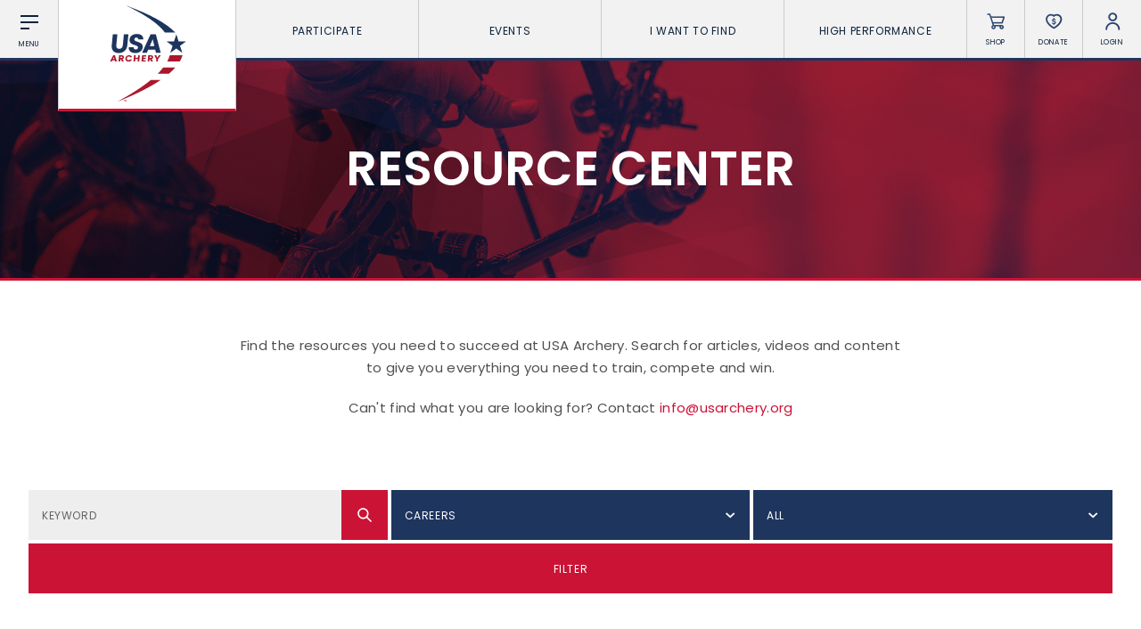

--- FILE ---
content_type: text/html; charset=UTF-8
request_url: https://www.usarchery.org/resource-center/careers/all
body_size: 8234
content:
	<!DOCTYPE html>
	<html class="resources  mac safari chrome resources- nav-active" lang="en">
		<head>
			<base href="https://www.usarchery.org/" />
			<title>Resource Center - USA Archery</title>

			<link rel="shortcut icon" href="/images/favicon.png" type="image/x-icon" />

			<meta http-equiv="content-type" content="text/html; charset=utf-8" />
			<meta name="description" content="Explore our Resource Center." />
			<meta name="robots" content="index, follow">
			<meta name="viewport" content="width=device-width, initial-scale=1, maximum-scale=1, user-scalable=0" />

						<script async src="https://www.googletagmanager.com/gtag/js?id=UA-134540261-1" type="cd44022e02aa1c4cce0336d5-text/javascript"></script>
			<script type="cd44022e02aa1c4cce0336d5-text/javascript">
			window.dataLayer = window.dataLayer || [];
			function gtag(){dataLayer.push(arguments);}
			gtag('js', new Date());

			gtag('config', 'UA-134540261-1');
			</script>

			<!--[if lt IE 9]>
			<script src="js/html5shiv.js"></script>
			<![endif]-->

			<link rel="stylesheet" href="css/reset.css" media="screen" type="text/css" />
			<!--<link rel="stylesheet" href="css/reset-2019.css" media="screen" type="text/css" />-->
			<link rel="stylesheet" href="https://use.typekit.net/oiw7jmz.css">
			<link href="https://fonts.googleapis.com/css?family=Barlow+Condensed:100,400,500" rel="stylesheet">
			<link rel="stylesheet" href="css/slick.css?v=85" media="screen" type="text/css" />
			<link rel="stylesheet" href="css/easydropdown.css?v=85" media="screen" type="text/css" />
			<link rel="stylesheet" href="css/jquery.scrollbar.css" media="screen" type="text/css" />
			<link rel="stylesheet" href="css/screen.css?v=85" media="screen" type="text/css" />

			<script src="/js/jquery-3.2.1.min.js" type="cd44022e02aa1c4cce0336d5-text/javascript"></script>
			<script src="/js/slick.min.js" type="cd44022e02aa1c4cce0336d5-text/javascript"></script>
			<script src="js/instafeed.js" type="cd44022e02aa1c4cce0336d5-text/javascript"></script>
			<script src="js/imagesloaded.pkgd.min.js" type="cd44022e02aa1c4cce0336d5-text/javascript"></script>
			<script src="js/jquery.easydropdown.js" type="cd44022e02aa1c4cce0336d5-text/javascript"></script>
			<script src="js/unorphanize.jquery.js" type="cd44022e02aa1c4cce0336d5-text/javascript"></script>
			<script src="js/jquery.scrollbar.min.js" type="cd44022e02aa1c4cce0336d5-text/javascript"></script>
			<script type="cd44022e02aa1c4cce0336d5-text/javascript">var token = "39ebd1243bdc929c638c2410f6a42d9915a2b859d764945be4234e21651a66d2";</script>
			<script src="js/javascript.js?v=85" type="cd44022e02aa1c4cce0336d5-text/javascript"></script>
			<script src="js/dashboard.js?v=85" type="cd44022e02aa1c4cce0336d5-text/javascript"></script>

			<meta property="og:url" content="https://www.usarchery.org/resource-center/careers/all" />
			<meta property="og:type" content="website" />
			<meta property="og:title" content="Resource Center - USA Archery" />
			<meta property="og:description" content="Explore our Resource Center." />
			<meta property="og:image" content="https://www.usarchery.org/images/banners/Banner53-23042019185750.jpg" />
			<meta property="og:site_name" content="USA Archery" />
			<meta property="og:logo" content="https://www.usarchery.org/images/logo-new.svg" />

			<meta name="twitter:card" content="summary_large_image" />
			<meta name="twitter:site" content="@usaarchery" />
			<meta name="twitter:title" content="Resource Center - USA Archery">
			<meta name="twitter:description" content="">
			<meta name="twitter:image" content="https://www.usarchery.org/images/banners/Banner53-23042019185750.jpg">
			<meta name="twitter:image:alt" content="Resource Center - USA Archery">

      <!-- Facebook Pixel Code -->
      <script type="cd44022e02aa1c4cce0336d5-text/javascript">
        !function(f,b,e,v,n,t,s)
        {if(f.fbq)return;n=f.fbq=function(){n.callMethod?n.callMethod.apply(n,arguments):n.queue.push(arguments)};
        if(!f._fbq)f._fbq=n;n.push=n;n.loaded=!0;n.version='2.0';n.queue=[];t=b.createElement(e);t.async=!0;t.src=v;s=b.getElementsByTagName(e)[0];s.parentNode.insertBefore(t,s)}(window,document,'script','https://connect.facebook.net/en_US/fbevents.js');
        fbq('init', '982160028848274');fbq('track', 'PageView');
      </script>
      <noscript>
        <img height="1" width="1" src="https://www.facebook.com/tr?id=982160028848274&ev=PageView&noscript=1" />
      </noscript>
      <!-- End Facebook Pixel Code -->

		</head>
		<body id="page_resources">
		<script type="cd44022e02aa1c4cce0336d5-text/javascript">
		window._mfq = window._mfq || [];
		(function() {
			var mf = document.createElement("script");
			mf.type = "text/javascript"; mf.defer = true;
			mf.src = "//cdn.mouseflow.com/projects/8d284b7e-41cc-4bcb-a700-6ccf88d2a024.js";
			document.getElementsByTagName("head")[0].appendChild(mf);
		})();
		</script> 


		<script type="cd44022e02aa1c4cce0336d5-text/javascript">
			(function(c,l,a,r,i,t,y){
				c[a]=c[a]||function(){(c[a].q=c[a].q||[]).push(arguments)};
				t=l.createElement(r);t.async=1;t.src="https://www.clarity.ms/tag/"+i;
				y=l.getElementsByTagName(r)[0];y.parentNode.insertBefore(t,y);
			})(window, document, "clarity", "script", "rco5uljbof");
		</script>  
	<div class="invisBar"></div>
	<div class="topNav barOff">
		<div class="shortBox item menuToggleHolder barOff">
			<div class="menuToggle">
				<div class="menuI topI"></div>
				<div class="menuI midI"></div>
				<div class="menuI bottomI"></div>
				<span class="text">Menu</span>
			</div>
		</div>
		<div class="logoBox item">
			<a href="/">
				<img src="/images/logo-new.svg" alt="USA Archery Logo" />
			</a>
		</div>
			<ul class="topNavLinks item">
				<li class="borderRight first">
			<a href="#" class="expands" data-link="participate-expands">Participate <span></span></a>
		</li>		<li class="borderRight second">
			<a href="#" class="expands" data-link="events-expands">Events <span></span></a>
		</li>		<li class="borderRight third">
			<a href="#" class="expands" data-link="find-expands">I want To Find <span></span></a>
		</li>		<li class="borderRight fourth">
			<a href="#" class="expands" data-link="high-performance-expands">High Performance <span></span></a>
		</li>
		<li class="borderRight fifth">
			<a href="/memberships/become-a-member">Become a Member</a>
		</li>
	</ul>
		<div class="shortBox item borderRight shopLink">
			<a href="https://shop.usarchery.org" target="blank">
				<span class="icon"></span>
				<span class="text">Shop</span>
			</a>
		</div>
		<div class="shortBox item borderRight donateLink">
			<a href="/giving">
				<span class="icon"></span>
				<span class="text">Donate</span>
			</a>
		</div>
		<div class="shortBox item borderRight loginLink">
			<a href="#">
				<span class="icon"></span>
				<span class="text">Login</span>
			</a>
		</div>
		<div class="shortBox item searchLink barOff">
			<a href="#">
				<span class="icon"></span>
				<span class="text">Search</span>
			</a>
		</div>
	</div>
			<div class="expandMenu barOff" id="participate-expands">
			<ul>				<li>
					<a href="/participate/try-archery">Try Archery</a>
				</li>				<li>
					<a href="/participate/youth">Youth</a>
				</li>				<li>
					<a href="/participate/collegiate">Collegiate</a>
				</li>				<li>
					<a href="/participate/adult">Adult</a>
				</li>				<li>
					<a href="/participate/adaptive-archery">Adaptive Archery</a>
				</li>				<li>
					<a href="/participate/archery-safety">Archery Safety</a>
				</li>				<li>
					<a href="/memberships/become-a-member">Become A Member</a>
				</li>				<li>
					<a href="/find-a-club">Find a Club</a>
				</li>			</ul>
		</div>		<div class="expandMenu barOff" id="events-expands">
			<ul>				<li>
					<a href="/events/find-an-event">Find an Event</a>
				</li>				<li>
					<a href="/events/results">Live Results</a>
				</li>				<li>
					<a href="/events/national-tournaments">National Tournaments</a>
				</li>				<li>
					<a href="/events/virtual-tournaments">Virtual Tournaments</a>
				</li>				<li>
					<a href="/events/host-an-event">Host an Event</a>
				</li>				<li>
					<a href="/events/international-events">International Events</a>
				</li>				<li>
					<a href="/events/world-archery-performance-awards">World Archery Performance Awards</a>
				</li>				<li>
					<a href="https://www.usarchery.org/traditional-target-archery/about">USA Traditional Target Archery</a>
				</li>			</ul>
		</div>		<div class="expandMenu barOff" id="find-expands">
			<ul>				<li>
					<a href="/find-a-club">Clubs</a>
				</li>				<li>
					<a href="/events/find-an-event">Events</a>
				</li>				<li>
					<a href="/coaches/find-a-coach">Coaches</a>
				</li>				<li>
					<a href="/judges/find-a-judge">Judges</a>
				</li>				<li>
					<a href="/coaches/find-a-usa-archery-course">USA Archery Courses</a>
				</li>				<li>
					<a href="/coaches/find-a-practical-course">Practical Courses</a>
				</li>				<li>
					<a href="/news">Latest News</a>
				</li>				<li>
					<a href="/resource-center">Resources</a>
				</li>			</ul>
		</div>		<div class="expandMenu barOff" id="high-performance-expands">
			<ul>				<li>
					<a href="/high-performance/our-culture">Our Culture</a>
				</li>				<li>
					<a href="/high-performance/united-states-archery-team">United States Archery Team</a>
				</li>				<li>
					<a href="/high-performance/athlete-development-model">Athlete Development Model</a>
				</li>				<li>
					<a href="/high-performance/national-rankings">National Rankings</a>
				</li>				<li>
					<a href="/high-performance/high-performance-programs">High Performance Programs</a>
				</li>				<li>
					<a href="/high-performance/international-team-selection-procedures">International Team Selection Procedures</a>
				</li>				<li>
					<a href="https://www.usarchery.org/high-performance/resident-athlete-program">Resident Athlete Program</a>
				</li>				<li>
					<a href="/high-performance/making-the-us-olympic-team">Making the U.S. Olympic Team</a>
				</li>				<li>
					<a href="/high-performance/athlete-support-programs">Athlete Stipends and Support Programs</a>
				</li>				<li>
					<a href="/high-performance/making-the-us-paralympic-archery-team">Making the U.S. Paralympic Team</a>
				</li>			</ul>
		</div>
	<div class="searchMenu smallerDropdownMenu barOff">
		<form action="/search" method="GET">
			<input type="text" placeholder="What are you looking for?" value="" id="term" name="term" />
			<input type="hidden" id="token" name="token" value="39ebd1243bdc929c638c2410f6a42d9915a2b859d764945be4234e21651a66d2" />
			<button type="submit">
				<img src="/images/icons/search-white.svg" alt="Search" />
			</button>
		</form>
	</div>
			<div class="loginMenu smallerDropdownMenu barOff">
			<ul>
				<li>
					<a href="/dashboard/login">Member Login</a>
				</li>
				<li>
					<a href="https://usarchery.sport80.com/register">Become a Member</a>
				</li>
			</ul>
		</div>
		<div class="overlayNav">
		<div class="inner barOff">
			<ul class="">
				<li>
					<a href="/">Home</a>
				</li>
				<li>
					<a href="/news">News</a>
				</li>
				<li>
					<a href="/events/archery-is-for-everyone">Archery is for Everyone!</a>
				</li>
				<li>
					<a href="/about/safesport">Safesport</a>
				</li>
						<li class="expands">
			<a href="about" data-link="about-secondary">About</a>
		</li>		<li class="expands">
			<a href="memberships" data-link="memberships-secondary">Memberships</a>
		</li>		<li class="expands">
			<a href="participate" data-link="participate-secondary">Participate</a>
		</li>		<li class="expands">
			<a href="olympic-archery-in-schools" data-link="olympic-archery-in-schools-secondary">Olympic Archery in Schools</a>
		</li>		<li class="expands">
			<a href="events" data-link="events-secondary">Events</a>
		</li>		<li class="expands">
			<a href="club-management" data-link="club-management-secondary">Club Management</a>
		</li>		<li class="expands">
			<a href="coaches" data-link="coaches-secondary">Coaches</a>
		</li>		<li class="expands">
			<a href="judges" data-link="judges-secondary">Judges</a>
		</li>		<li class="expands">
			<a href="high-performance" data-link="high-performance-secondary">High Performance</a>
		</li>		<li class="expands">
			<a href="i-want-to-find" data-link="i-want-to-find-secondary">I Want To Find</a>
		</li>
				<li>
					<a href="/resource-center">Resource Center</a>
				</li>
				<li>
					<a href="/giving">Donate</a>
				</li>
				<li>
					<a target="blank" href="https://shop.usarchery.org">Shop</a>
				</li>
				<li>
					<a target="_self" href="/dashboard/login">Member Login</a>
				</li>
        <li>
          <a href="#" class="searchNavLink">Search <span></span></a>
        </li>
			</ul>
		</div>
	</div>
		<div class="secondaryNav barOff" id="about-secondary">
		<div class="inner">
			<ul>
				<li class="backLink">
					<a href="#"><span></span> BACK</a>
				</li>
							<li>
				<a href="/about/contact">Contact Us</a>
			</li>			<li>
				<a href="/about/about-us">About Us</a>
			</li>			<li>
				<a href="/about/awards">Awards</a>
			</li>			<li>
				<a href="/about/background-screening">Background Screening</a>
			</li>			<li>
				<a href="/about/careers">Careers</a>
			</li>			<li>
				<a href="/about/collegiate-scholarships">Collegiate Scholarships</a>
			</li>			<li>
				<a href="/about/committees">Committees</a>
			</li>			<li>
				<a href="/about/diversity-equity-inclusion-and-access">Diversity, Equity, Inclusion and Access</a>
			</li>			<li>
				<a href="/about/governance">Governance</a>
			</li>			<li>
				<a href="/about/grants">Grants</a>
			</li>			<li>
				<a href="/about/olympians">Olympians</a>
			</li>			<li>
				<a href="/about/paralympians">Paralympians</a>
			</li>			<li>
				<a href="/about/partners">Partners</a>
			</li>			<li>
				<a href="/resource-center/USA-archery-policies-and-forms/all" target='blank'>Policies and Forms</a>
			</li>			<li>
				<a href="/about/safesport">U.S. Center for SafeSport</a>
			</li>			<li>
				<a href="/about/sponsors">Sponsors</a>
			</li>			<li>
				<a href="/about/suspensions">Suspensions</a>
			</li>			<li>
				<a href="/about/report-a-concern">Report a Concern</a>
			</li>
			</ul>
		</div>
	</div>	<div class="secondaryNav barOff" id="memberships-secondary">
		<div class="inner">
			<ul>
				<li class="backLink">
					<a href="#"><span></span> BACK</a>
				</li>
							<li>
				<a href="/memberships/become-a-member">Become a Member</a>
			</li>			<li>
				<a href="/memberships/club-memberships">Club Memberships</a>
			</li>			<li>
				<a href="/memberships/collegiate-memberships">Collegiate Memberships</a>
			</li>			<li>
				<a href="/memberships/insurance">Insurance</a>
			</li>			<li>
				<a href="/memberships/membership-discounts">Member Discounts</a>
			</li>			<li>
				<a href="/memberships/state-contacts">State Contacts</a>
			</li>			<li>
				<a href="/memberships/membership-benefits-comparison">Membership Benefits Comparison</a>
			</li>			<li>
				<a href="/memberships/insiders-club">Insider&#039;s Club</a>
			</li>
			</ul>
		</div>
	</div>	<div class="secondaryNav barOff" id="participate-secondary">
		<div class="inner">
			<ul>
				<li class="backLink">
					<a href="#"><span></span> BACK</a>
				</li>
							<li>
				<a href="/participate/try-archery">Try Archery</a>
			</li>			<li>
				<a href="/participate/archery-safety">Archery Safety</a>
			</li>			<li>
				<a href="/find-a-club">Find a Club</a>
			</li>			<li>
				<a href="/participate/achievement-awards">Achievement Awards</a>
			</li>			<li>
				<a href="/participate/adaptive-archery">Adaptive Archery</a>
			</li>			<li>
				<a href="/participate/adult">Adult Archery</a>
			</li>			<li>
				<a href="/participate/collegiate">Collegiate Archery</a>
			</li>			<li>
				<a href="/participate/junior-olympic-archery-development-program">Junior Olympic Archery Development Program</a>
			</li>			<li>
				<a href="/participate/youth">Youth Archery</a>
			</li>			<li>
				<a href="/memberships/become-a-member">Become a Member</a>
			</li>			<li>
				<a href="/participate/supporting-conservation">Supporting Conservation</a>
			</li>
			</ul>
		</div>
	</div>	<div class="secondaryNav barOff" id="olympic-archery-in-schools-secondary">
		<div class="inner">
			<ul>
				<li class="backLink">
					<a href="#"><span></span> BACK</a>
				</li>
							<li>
				<a href="/olympic-archery-in-schools/about-oas">About OAS</a>
			</li>			<li>
				<a href="/olympic-archery-in-schools/oas-membership">OAS Membership</a>
			</li>			<li>
				<a href="/olympic-archery-in-schools/coaching-oas">Coaching OAS</a>
			</li>			<li>
				<a href="/olympic-archery-in-schools/oas-achievement-awards">OAS Achievement Awards</a>
			</li>			<li>
				<a href="/olympic-archery-in-schools/oas-events-and-rules">OAS Events and Rules</a>
			</li>			<li>
				<a href="/olympic-archery-in-schools/oas-program-resources">OAS Program Resources</a>
			</li>			<li>
				<a href="/olympic-archery-in-schools/start-an-oas-program">Start an OAS Program</a>
			</li>
			</ul>
		</div>
	</div>	<div class="secondaryNav barOff" id="events-secondary">
		<div class="inner">
			<ul>
				<li class="backLink">
					<a href="#"><span></span> BACK</a>
				</li>
							<li>
				<a href="/events/find-an-event">Find an Event</a>
			</li>			<li>
				<a href="/events/event-participation-pins">Event Participation Pins</a>
			</li>			<li>
				<a href="/events/event-resources">Event Resources</a>
			</li>			<li>
				<a href="/events/results">Live Results</a>
			</li>			<li>
				<a href="/events/event-results">National Event Results</a>
			</li>			<li>
				<a href="https://nationalrecords.usarchery.org" target='blank'>National Records</a>
			</li>			<li>
				<a href="/events/national-tournaments">National Tournaments</a>
			</li>			<li>
				<a href="/events/international-events">International Events</a>
			</li>			<li>
				<a href="/events/rules">Rules</a>
			</li>			<li>
				<a href="/events/virtual-tournaments">Virtual Tournaments</a>
			</li>			<li>
				<a href="/events/world-archery-performance-awards">World Archery Performance Awards</a>
			</li>			<li>
				<a href="/events/host-an-event">Host an Event</a>
			</li>			<li>
				<a href="https://www.usarchery.org/traditional-target-archery/about" target='blank'>Traditional Target Archery</a>
			</li>			<li>
				<a href="https://worldarchery.org/world-records" target='blank'>World Records</a>
			</li>			<li>
				<a href="/flight-archery/about-flight-archery">Flight Archery</a>
			</li>			<li>
				<a href="/events/usa-archery-state-records">USA Archery State Records</a>
			</li>
			</ul>
		</div>
	</div>	<div class="secondaryNav barOff" id="club-management-secondary">
		<div class="inner">
			<ul>
				<li class="backLink">
					<a href="#"><span></span> BACK</a>
				</li>
							<li>
				<a href="/club-management/adult-program-management">Adult Archery Program</a>
			</li>			<li>
				<a href="/club-management/build-your-club">Build your Club</a>
			</li>			<li>
				<a href="/club-management/build-your-club-website">Build your Club Website</a>
			</li>			<li>
				<a href="/club-management/club-resources">Club Resources</a>
			</li>			<li>
				<a href="/club-management/collegiate-program-management">Collegiate Archery Program</a>
			</li>			<li>
				<a href="/club-management/explore-archery-program-management">Explore Archery Program</a>
			</li>			<li>
				<a href="/club-management/3d-achievement-program">3D Achievement Program</a>
			</li>			<li>
				<a href="/find-a-club">Find a Club</a>
			</li>			<li>
				<a href="/club-management/junior-olympic-archery-development-program-management">Junior Olympic Archery Development Program</a>
			</li>			<li>
				<a href="/club-management/parks-recreation-and-camps">Parks, Recreation &amp; Camps</a>
			</li>			<li>
				<a href="/club-management/plan-your-club">Plan your Club</a>
			</li>			<li>
				<a href="/club-management/range-pass">Range Pass</a>
			</li>			<li>
				<a href="https://bigleagueshirts.com/pages/usa-archery-club-program" target="_blank">Club Jersey Program</a>
			</li>
			</ul>
		</div>
	</div>	<div class="secondaryNav barOff" id="coaches-secondary">
		<div class="inner">
			<ul>
				<li class="backLink">
					<a href="#"><span></span> BACK</a>
				</li>
							<li>
				<a href="/coaches/become-a-coach">Become a Coach</a>
			</li>			<li>
				<a href="/coaches/find-a-usa-archery-course">Find a USA Archery Course</a>
			</li>			<li>
				<a href="/coaches/find-a-practical-course">Find a Practical Course</a>
			</li>			<li>
				<a href="/about/background-screening">Background Screening</a>
			</li>			<li>
				<a href="/coaches/coach-of-the-year-awards">Coach of the Year Awards</a>
			</li>			<li>
				<a href="/coaches/coaching-certification-renewal">Coaching Certification Renewal</a>
			</li>			<li>
				<a href="/coaches/coaching-opportunities">Coaching Opportunities</a>
			</li>			<li>
				<a href="/coaches/coach-resources">Coach Resources</a>
			</li>			<li>
				<a href="/coaches/find-a-coach">Find a Coach</a>
			</li>			<li>
				<a href="/coaches/practical-courses">Hosting Practical Courses</a>
			</li>			<li>
				<a href="/about/safesport">U.S. Center for SafeSport</a>
			</li>
			</ul>
		</div>
	</div>	<div class="secondaryNav barOff" id="judges-secondary">
		<div class="inner">
			<ul>
				<li class="backLink">
					<a href="#"><span></span> BACK</a>
				</li>
							<li>
				<a href="/judges/find-a-judge">Find a Judge</a>
			</li>			<li>
				<a href="/judges/become-a-judge">Become a Judge</a>
			</li>			<li>
				<a href="/judges/judge-certification-renewal">Judge Certification Renewal</a>
			</li>			<li>
				<a href="/judges/find-a-course">Find a Course</a>
			</li>			<li>
				<a href="/judges/judge-resources">Judge Resources</a>
			</li>			<li>
				<a href="/about/safesport">U.S. Center for SafeSport</a>
			</li>			<li>
				<a href="/about/background-screening">Background Screening</a>
			</li>			<li>
				<a href="/judges/feedback-form">Feedback Form</a>
			</li>
			</ul>
		</div>
	</div>	<div class="secondaryNav barOff" id="high-performance-secondary">
		<div class="inner">
			<ul>
				<li class="backLink">
					<a href="#"><span></span> BACK</a>
				</li>
							<li>
				<a href="/high-performance/our-culture">Our Culture</a>
			</li>			<li>
				<a href="/high-performance/national-rankings">National Rankings</a>
			</li>			<li>
				<a href="/high-performance/united-states-archery-team">United States Archery Team</a>
			</li>			<li>
				<a href="/high-performance/anti-doping">Anti-Doping</a>
			</li>			<li>
				<a href="/high-performance/athlete-development-model">Athlete Development Model</a>
			</li>			<li>
				<a href="/high-performance/athlete-support-programs">Athlete Support Programs</a>
			</li>			<li>
				<a href="/high-performance/high-performance-programs">High Performance Programs</a>
			</li>			<li>
				<a href="/high-performance/international-team-selection-procedures">International Team Selection Procedures</a>
			</li>			<li>
				<a href="/high-performance/making-the-us-olympic-team">Making the U.S. Olympic Team</a>
			</li>			<li>
				<a href="/high-performance/making-the-us-paralympic-archery-team">Making the U.S. Paralympic Archery Team</a>
			</li>			<li>
				<a href="/high-performance/resident-athlete-program">Resident Athlete Program</a>
			</li>
			</ul>
		</div>
	</div>	<div class="secondaryNav barOff" id="i-want-to-find-secondary">
		<div class="inner">
			<ul>
				<li class="backLink">
					<a href="#"><span></span> BACK</a>
				</li>
							<li>
				<a href="/find-a-club">Find a Club</a>
			</li>			<li>
				<a href="/events/find-an-event">Find an Event</a>
			</li>			<li>
				<a href="/coaches/find-a-coach">Find a Coach</a>
			</li>			<li>
				<a href="/judges/find-a-judge">Find a Judge</a>
			</li>			<li>
				<a href="/coaches/find-a-practical-course">Find a Practical Course</a>
			</li>			<li>
				<a href="/about/contact">Contact Us</a>
			</li>			<li>
				<a href="/news">News</a>
			</li>			<li>
				<a href="/resource-center">Resource Center</a>
			</li>
			</ul>
		</div>
	</div>	<div class="pageHeader barOff" style="background-image:url('../images/banners/Banner53-23042019185750.jpg');">
		<div class="inner">
			<h1>Resource Center</h1>
		</div>
	</div><div class="wrapper pageWrapper">
  <div class="pageContent">
		<div class="intro shortPageIntro">
			<p style="text-align: center;">Find the resources you need to succeed at USA Archery. Search for articles, videos and content to give you everything you need to train, compete and win.</p>
<p style="text-align: center;">Can't find what you are looking for? Contact&nbsp;<a href="/cdn-cgi/l/email-protection#71181f171e310402100312191403085f1e0316"><span class="__cf_email__" data-cfemail="3f565159507f4a4c5e4d5c575a4d4611504d58">[email&#160;protected]</span></a></p>		</div>
	</div>
</div>
<div class="wrapper pageWrapper">
  <div class="pageContent">
		<div class="resourceHolder">
			<div class="resourceFilters">
				<div class="filterHolder">
					<div class="oneFilter thirds">
						<form id="resource_search">
							<input type="text" placeholder="Keyword" name="keyword" id="keyword" value="" />
							<a href="#" class="filterResources"><span></span></a>
						</form>
					</div>
					<div class="dropdownHolder oneFilter thirds">
						<select class="dropdown" id="category" name="category" data-settings='{"cutOff":6}'>
							<option value="">All Categories</option>
											<option value="adaptive">Adaptive</option>				<option value="athlete-safety">Athlete Safety</option>				<option value="awards">Awards</option>				<option value="careers" selected>Careers</option>				<option value="club-resources">Club Resources</option>				<option value="coaching-and-judging">Coaching and Judging</option>				<option value="events">Events</option>				<option value="flight-archery">Flight Archery</option>				<option value="governance">Governance</option>				<option value="high-performance">High Performance</option>				<option value="media">Media</option>				<option value="membership">Membership</option>				<option value="news-downloads">News Downloads</option>				<option value="olympic-archery-in-schools">Olympic Archery in Schools</option>				<option value="traditional-target-archery">Traditional Target Archery</option>				<option value="USA-archery-policies-and-forms">USA Archery Policies and Forms</option>				<option value="usa-archery-sweepstakes">USA Archery Sweepstakes</option>				<option value="veteran-assistance">Veteran Assistance</option>						</select>
					</div>
					<div class="dropdownHolder oneFilter thirds">
						<select class="dropdown" id="subcategory" name="subcategory" data-settings='{"cutOff":6}' >
										<option value="all">All</option>						</select>
					</div>
				</div>
				<div class="buttonHolder">
					<a href="#" class="button red filterResources" id="filter_resources">Filter</a>
				</div>
			</div>
			<div class="resourceTable">
				<table cellpadding="0" cellspacing="0" id="resource_results">				<tr class="titleRow">
					<td class="searchTitle" colspan="3"><h1>Search Results:</h1></td>
				</tr>
				<tr>
					<td class="tableSubtitle">Title</td>
					<td class="tableSubtitle text-center">Copy</td>
					<td class="tableSubtitle text-center">Open</td>
					<!--<td class="tableSubtitle text-center">Share</td>-->
				</tr>						<tr class="grey">
							<td class="resourceTitle">
								<p><a target="blank" href="/resource/finance-and-operations-manager">Finance and Operations Manager<small>pdf</small><span>Uploaded 11.24.25</span></a></p>
							</td>
							<td class="copyLink">
								<a class="" href="https://www.usarchery.org/resource/finance-and-operations-manager">
									<span class="tooltip">Copy Link</span>
									<img src="/images/icons/copy.svg" alt="Copy Link" title="Copy Link" />
								</a>
							</td>
							<td class="openLink">
								<a class="" target="blank" href="/resource/finance-and-operations-manager">
									<span class="tooltip">Download</span>
									<img src="/images/icons/download.svg" alt="Download File" title="Download File" />
								</a>
							</td>
						</tr>						<tr class="white">
							<td class="resourceTitle">
								<p><a target="blank" href="/resource/event-marketing-and-operations-manager">Event Marketing and Operations Manager<small>pdf</small><span>Uploaded 10.30.25</span></a></p>
							</td>
							<td class="copyLink">
								<a class="" href="https://www.usarchery.org/resource/event-marketing-and-operations-manager">
									<span class="tooltip">Copy Link</span>
									<img src="/images/icons/copy.svg" alt="Copy Link" title="Copy Link" />
								</a>
							</td>
							<td class="openLink">
								<a class="" target="blank" href="/resource/event-marketing-and-operations-manager">
									<span class="tooltip">Download</span>
									<img src="/images/icons/download.svg" alt="Download File" title="Download File" />
								</a>
							</td>
						</tr>						<tr class="grey">
							<td class="resourceTitle">
								<p><a target="blank" href="/resource/videographer">Videographer<small>pdf</small><span>Uploaded 6.5.25</span></a></p>
							</td>
							<td class="copyLink">
								<a class="" href="https://www.usarchery.org/resource/videographer">
									<span class="tooltip">Copy Link</span>
									<img src="/images/icons/copy.svg" alt="Copy Link" title="Copy Link" />
								</a>
							</td>
							<td class="openLink">
								<a class="" target="blank" href="/resource/videographer">
									<span class="tooltip">Download</span>
									<img src="/images/icons/download.svg" alt="Download File" title="Download File" />
								</a>
							</td>
						</tr>						<tr class="white">
							<td class="resourceTitle">
								<p><a target="blank" href="/resource/digital-content-strategist">Digital Content Strategist<small>pdf</small><span>Uploaded 6.5.25</span></a></p>
							</td>
							<td class="copyLink">
								<a class="" href="https://www.usarchery.org/resource/digital-content-strategist">
									<span class="tooltip">Copy Link</span>
									<img src="/images/icons/copy.svg" alt="Copy Link" title="Copy Link" />
								</a>
							</td>
							<td class="openLink">
								<a class="" target="blank" href="/resource/digital-content-strategist">
									<span class="tooltip">Download</span>
									<img src="/images/icons/download.svg" alt="Download File" title="Download File" />
								</a>
							</td>
						</tr>						<tr class="grey">
							<td class="resourceTitle">
								<p><a target="blank" href="/resource/membership-services-manager">Membership Services Manager<small>pdf</small><span></span></a></p>
							</td>
							<td class="copyLink">
								<a class="" href="https://www.usarchery.org/resource/membership-services-manager">
									<span class="tooltip">Copy Link</span>
									<img src="/images/icons/copy.svg" alt="Copy Link" title="Copy Link" />
								</a>
							</td>
							<td class="openLink">
								<a class="" target="blank" href="/resource/membership-services-manager">
									<span class="tooltip">Download</span>
									<img src="/images/icons/download.svg" alt="Download File" title="Download File" />
								</a>
							</td>
						</tr>						<tr class="white">
							<td class="resourceTitle">
								<p><a target="blank" href="/resource/high-performance-director">High Performance Director<small>pdf</small><span>Uploaded December 10, 2024</span></a></p>
							</td>
							<td class="copyLink">
								<a class="" href="https://www.usarchery.org/resource/high-performance-director">
									<span class="tooltip">Copy Link</span>
									<img src="/images/icons/copy.svg" alt="Copy Link" title="Copy Link" />
								</a>
							</td>
							<td class="openLink">
								<a class="" target="blank" href="/resource/high-performance-director">
									<span class="tooltip">Download</span>
									<img src="/images/icons/download.svg" alt="Download File" title="Download File" />
								</a>
							</td>
						</tr></table>
			</div>
		</div>
  </div>
</div>
	<div class="partnersBottom">
		<h1>A thank you to our proud sponsors</h1>
		<ul>
					<li>
			<a href="https://www.esdf.org/">
				<img src="/images/sponsors/easton-foundations-080219160836.svg" alt="Easton Foundations logo" />
			</a>
		</li>		<li>
			<a href="https://www.archerytrade.org/">
				<img src="/images/sponsors/ata-170320154340.png" alt="ATA logo" />
			</a>
		</li>		<li>
			<a href="https://www.usaarcheryfoundation.org/">
				<img src="/images/sponsors/usa-archery-foundation-050225082335.png" alt="USA Archery Foundation logo" />
			</a>
		</li>		<li>
			<a href="https://www.teamusa.org/">
				<img src="/images/sponsors/usopc-170320155755.png" alt="USOPC logo" />
			</a>
		</li>		<li>
			<a href="https://eastonarchery.com/">
				<img src="/images/sponsors/easton-090321185817.png" alt="Easton logo" />
			</a>
		</li>		<li>
			<a href="http://www.lancasterarchery.com/">
				<img src="/images/sponsors/lancaster-archery-supply-090321185841.png" alt="Lancaster Archery Supply logo" />
			</a>
		</li>		<li>
			<a href="http://www.axcelsights.com/">
				<img src="/images/sponsors/truball-axcel-sights-and-scopes-091120224739.png" alt="Truball Axcel Sights and Scopes logo" />
			</a>
		</li>		<li>
			<a href="http://www.archerytargets.com/">
				<img src="/images/sponsors/american-whitetail-inc-240622141302.png" alt="American Whitetail Inc logo" />
			</a>
		</li>		<li>
			<a href="https://www.wiawis.com/">
				<img src="/images/sponsors/wiawis-270324081223.svg" alt="WIAWIS logo" />
			</a>
		</li>		<li>
			<a href="https://vortexoptics.com/">
				<img src="/images/sponsors/vortex-optics-060225120924.png" alt="Vortex Optics logo" />
			</a>
		</li>		<li>
			<a href="http://www.skbcases.com/?gclid=Cj0KCQjw19DlBRCSARIsAOnfRehB4roQ8IiaQd5Du43_PbpiBwf-WIgaboN2wYH1iZXsFUg5A08YrcYaAs3rEALw_wcB">
				<img src="/images/sponsors/skb-cases-150419234221.png" alt="SKB Cases logo" />
			</a>
		</li>		<li>
			<a href="https://www.mathewsinc.com/">
				<img src="/images/sponsors/mathews-100221171114.png" alt="Mathews logo" />
			</a>
		</li>		<li>
			<a href="https://www.basspro.com/shop/en#">
				<img src="/images/sponsors/bass-pro-shops-010321222746.png" alt="Bass Pro Shops logo" />
			</a>
		</li>		<li>
			<a href="https://www.cabelas.com/">
				<img src="/images/sponsors/cabelas-010321222813.png" alt="Cabelas logo" />
			</a>
		</li>		<li>
			<a href="https://gasbowstrings.com/">
				<img src="/images/sponsors/gas-bowstrings-240222145608.png" alt="Gas Bowstrings logo" />
			</a>
		</li>		<li>
			<a href="https://www.lancasterarcheryfoundation.org">
				<img src="/images/sponsors/lancaster-archery-foundation-050423091740.png" alt="Lancaster Archery Foundation logo" />
			</a>
		</li>		<li>
			<a href="https://www.shrewdarchery.com/">
				<img src="/images/sponsors/shrewd-170524100523.png" alt="Shrewd logo" />
			</a>
		</li>		<li>
			<a href="https://www.novemarchery.com">
				<img src="/images/sponsors/novem-070125103827.png" alt="Novem logo" />
			</a>
		</li>		<li>
			<a href="https://usaarchery.hotelplanner.com ">
				<img src="/images/sponsors/hotel-planner-210125143901.png" alt="Hotel Planner logo" />
			</a>
		</li>		<li>
			<a href="http://www.hoyt.com/">
				<img src="/images/sponsors/hoyt-210125144624.png" alt="Hoyt logo" />
			</a>
		</li>		<li>
			<a href="https://www.beestinger.com/">
				<img src="/images/sponsors/bee-stinger-210125144800.png" alt="Bee Stinger logo" />
			</a>
		</li>		<li>
			<a href="https://www.goldtip.com/Home.aspx">
				<img src="/images/sponsors/gold-tip-210125144902.png" alt="Gold Tip logo" />
			</a>
		</li>		<li>
			<a href="https://ramrodsarchery.com/">
				<img src="/images/sponsors/ramrods-210125145040.svg" alt="RamRods logo" />
			</a>
		</li>		<li>
			<a href="https://www.thermapparel.com">
				<img src="/images/sponsors/thermapparel-060225120646.png" alt="Thermapparel logo" />
			</a>
		</li>
		</ul>
		<a href="/about/sponsors" class="viewAllSponsors">View All Sponsors</a>
	</div>	<div class="wrapper spaceMargin">
		<div class="followBar">
			<h1>Connect With Us</h1>
					<a target="blank" href="http://www.facebook.com/usaarchery"><img src="/images/icons/facebook.svg" alt="" /></a>
		<a target="blank" href="https://www.linkedin.com/company/usaarchery"><img src="/images/icons/linkedin.svg" alt="" /></a>
		<a target="blank" href="http://instagram.com/usaarchery"><img src="/images/icons/instagram.svg" alt="" /></a>
		<a target="blank" href="http://www.youtube.com/user/usaarcherytv?sub_confirmation=1"><img src="/images/icons/youtube.svg" alt="" /></a>
		<a target="blank" href="/cdn-cgi/l/email-protection#234a4d454c6356504251404b46515a0d4c5144"><img src="/images/icons/email-white.svg" alt="" /></a>
		</div>
	</div>	<div class="footer">
		<div class="footerLists">
			<div class="oneList">
				<h1>News &amp; Events</h1>
				<ul>
					<li>
						<a href="/news">News</a>
					</li>
					<li>
						<a href="/events/results">Live Results</a>
					</li>
					<li>
						<a href="/events/national-tournaments">National Tournaments</a>
					</li>
					<li>
						<a href="/events/national-records">National Records</a>
					</li>
					<li>
						<a href="/coaches/national-symposium">National Symposium</a>
					</li>
				</ul>
			</div>
			<div class="oneList">
				<h1>Memberships</h1>
				<ul>
					<li>
						<a href="/memberships/become-a-member">Individual Memberships</a>
					</li>
					<li>
						<a href="/memberships/club-memberships">Club Memberships</a>
					</li>
					<li>
						<a href="/memberships/collegiate-memberships">Collegiate Memberships</a>
					</li>
					<li>
						<a href="/memberships/insurance">Insurance</a>
					</li>
					<li>
						<a href="/memberships/state-associations">State Associations</a>
					</li>
				</ul>
			</div>
			<div class="oneList">
				<h1>Club Management</h1>
				<ul>
					<li>
						<a href="/find-a-club">Find a Club</a>
					</li>
					<li>
						<a href="/club-management/explore-archery-program-management">Explore Archery Program</a>
					</li>
					<li>
						<a href="/club-management/junior-olympic-archery-development-program-management">JOAD Program</a>
					</li>
					<li>
						<a href="/club-management/collegiate-program-management">Collegiate Archery Program</a>
					</li>
					<li>
						<a href="/club-management/adult-program-management">Adult Archery Program</a>
					</li>
				</ul>
			</div>
			<div class="oneList">
				<h1>High Performance</h1>
				<ul>
					<li>
						<a href="/high-performance/our-culture">Our Culture</a>
					</li>
					<li>
						<a href="/high-performance/national-rankings">National Rankings</a>
					</li>
					<li>
						<a href="/high-performance/united-states-archery-team">United States Archery Team</a>
					</li>
					<li>
						<a href="/high-performance/regional-elite-development">Regional Elite Development</a>
					</li>
					<li>
						<a href="/high-performance/international-team-selection-procedures">International Team Selection Procedures</a>
					</li>
				</ul>
			</div>
			<div class="oneList">
				<h1>Participate</h1>
				<ul>
					<li>
						<a href="/participate/youth">Youth Archery</a>
					</li>
					<li>
						<a href="/participate/adult">Adult Archery</a>
					</li>
					<li>
						<a href="/participate/collegiate">Collegiate Archery</a>
					</li>
					<li>
						<a href="/participate/adaptive-archery">Adaptive Archery</a>
					</li>
					<li>
						<a href="/events/virtual-tournaments">Virtual Tournaments</a>
					</li>
				</ul>
			</div>
			<div class="oneList">
				<h1>Coaches &amp; Judges</h1>
				<ul>
					<li>
						<a href="/coaches/coach-resources">Coach Resources</a>
					</li>
					<li>
						<a href="/coaches/become-a-coach">Become a Coach</a>
					</li>
					<li>
						<a href="/coaches/coaching-certification-renewal">Coach Certification Renewal</a>
					</li>
					<li>
						<a href="/judges/become-a-judge">Become a Judge</a>
					</li>
					<li>
						<a href="/about/background-screening">Background Screening</a>
					</li>
				</ul>
			</div>
			<div class="oneList">
				<h1>Resources</h1>
				<ul>
					<li>
						<a href="/coaches/coach-resources">Coach Resources</a>
					</li>
					<li>
						<a href="/club-management/club-resources">Club Resources</a>
					</li>
					<li>
						<a href="/participate/adaptive-archery/adaptive-archery-resources">Adaptive Resources</a>
					</li>
					<li>
						<a href="/judges/judge-resources">Judge Resources</a>
					</li>
					<li>
						<a href="/events/event-resources">Event Resources</a>
					</li>
				</ul>
			</div>
			<div class="oneList">
				<h1>About</h1>
				<ul>
					<li>
						<a href="/about/governance">Governance</a>
					</li>
					<li>
						<a href="/resource-center/governance/USA-archery-bylaws">Bylaws</a>
					</li>
					<li>
						<a href="/resource-center/USA-archery-policies-and-forms/policies-and-forms">Code of Ethics</a>
					</li>
					<li>
						<a href="/about/committees">Committees</a>
					</li>
					<li>
						<a href="/resource-center/USA-archery-policies-and-forms/all">Policies</a>
					</li>
				</ul>
			</div>

			<div class="oneList full">
				<p>
					USA Archery, 210 USA Cycling Point, Ste. 130, Colorado Springs, CO 80919. <a href="/cdn-cgi/l/email-protection#0f666169604f7a7c6e7d6c676a7d7621607d68"><span class="__cf_email__" data-cfemail="8ee7e0e8e1cefbfdeffcede6ebfcf7a0e1fce9">[email&#160;protected]</span></a>. 719-866-4576. <a href="/about/contact">Contact</a>.
				</p>
			</div>
		</div>
		<div class="footerBottom">
			<p class="left">
				&copy; 2026 USA Archery. All rights reserved. <a href="/about/privacy-policy">Privacy Policy</a>. <a href="/about/terms-of-use">Terms of use</a>. <a href="/about/accessibility-statement">Accessibility Statement</a>.
			</p>
			<p class="right">
				<a target="blank" href="https://93ft.com">Website designed and developed by 93ft</a> in partnership with <a target="blank" href="https://sport80.com">Sport:80</a>
			</p>
		</div>
	</div>
		
		
		<script data-cfasync="false" src="/cdn-cgi/scripts/5c5dd728/cloudflare-static/email-decode.min.js"></script><script src="/cdn-cgi/scripts/7d0fa10a/cloudflare-static/rocket-loader.min.js" data-cf-settings="cd44022e02aa1c4cce0336d5-|49" defer></script></body>
	</html>

--- FILE ---
content_type: application/javascript
request_url: https://www.usarchery.org/js/unorphanize.jquery.js
body_size: 1208
content:
(function($) {

    $.fn.unorphanize = function( gather ) {

        // if we haven't supplied a number for the number
        // of words to join the orphan, or we supplied
        // it wrong, make it 1.
        if( typeof( gather ) !== "number" ) {
            gather =  1;
        }

        // make it chain-able
        return $(this).each( function() {

            var $el = $(this), htmlEls = [],
            text, els, i, lastIndex, lngth, replaceRegex;

            // "text" is going to be our "goto-girl" for string manipulation
            text = $el.html();

            // grab any html tags like a,strong,em
            els = text.match(/<([A-Z][A-Z0-9]*)\b[^>]*>/gi);
            lngth = ( els !== null ) ? els.length : 0;

            // each time we match a html element opening tag (eg: <a href="">), 
            // save it into array and replace it with a placeholder like: "__n__";
            for( i = 0; i < lngth; i++ ) {
                htmlEls.push( els[i] );
                text = text.replace( els[i] , "__"+i+"__");
            }

            // now we find the given number of gathered words, and then insert a 
            // non-breaking-space (&nbsp;) in to the given number of spaces.
            for( i = 0; i < gather; i++ ) {
                lastIndex = text.lastIndexOf(" ");
                if( lastIndex > 0 ) {
                    text = text.substring(0, lastIndex) + "&nbsp;" + text.substring(lastIndex + 1);
                }
            }
            // now we have put the non-breaking-spaces in, we must replace the 
            // placeholders with the original html elements we stored earlier.
            for( i = 0; i < lngth; i++ ) {
                replaceRegex = new RegExp("__"+i+"__");
                text = text.replace( replaceRegex , htmlEls[i] );
            }

            // and finally replace the html with the sparkly new text string.
            $el.html( text );

        });

    };

}(jQuery));

--- FILE ---
content_type: image/svg+xml
request_url: https://www.usarchery.org/images/icons/download.svg
body_size: 818
content:
<svg width="16" height="16" viewBox="0 0 16 16" fill="none" xmlns="http://www.w3.org/2000/svg">
<path d="M0.5 9.90002C0.776142 9.90002 1 10.1239 1 10.4V12.9C1 13.4523 1.44772 13.9 2 13.9H14C14.5523 13.9 15 13.4523 15 12.9V10.4C15 10.1239 15.2239 9.90002 15.5 9.90002C15.7761 9.90002 16 10.1239 16 10.4V12.9C16 14.0046 15.1046 14.9 14 14.9H2C0.895431 14.9 0 14.0046 0 12.9V10.4C0 10.1239 0.223858 9.90002 0.5 9.90002Z" fill="#cb1336"/>
<path d="M7.64645 11.8536C7.84171 12.0488 8.15829 12.0488 8.35355 11.8536L11.3536 8.85355C11.5488 8.65829 11.5488 8.34171 11.3536 8.14645C11.1583 7.95118 10.8417 7.95118 10.6464 8.14645L8.5 10.2929V1.5C8.5 1.22386 8.27614 1 8 1C7.72386 1 7.5 1.22386 7.5 1.5V10.2929L5.35355 8.14645C5.15829 7.95118 4.84171 7.95118 4.64645 8.14645C4.45118 8.34171 4.45118 8.65829 4.64645 8.85355L7.64645 11.8536Z" fill="#cb1336"/>
</svg>


--- FILE ---
content_type: image/svg+xml
request_url: https://www.usarchery.org/images/icons/copy.svg
body_size: 849
content:
<svg width="16" height="16" viewBox="0 0 16 16" fill="none" xmlns="http://www.w3.org/2000/svg">
<path d="M4.5 6C4.77614 6 5 5.77614 5 5.5C5 5.22386 4.77614 5 4.5 5C4.22386 5 4 5.22386 4 5.5C4 5.77614 4.22386 6 4.5 6Z" fill="#cb1336"/>
<path d="M6 6C6.27614 6 6.5 5.77614 6.5 5.5C6.5 5.22386 6.27614 5 6 5C5.72386 5 5.5 5.22386 5.5 5.5C5.5 5.77614 5.72386 6 6 6Z" fill="#cb1336"/>
<path d="M8 5.5C8 5.77614 7.77614 6 7.5 6C7.22386 6 7 5.77614 7 5.5C7 5.22386 7.22386 5 7.5 5C7.77614 5 8 5.22386 8 5.5Z" fill="#cb1336"/>
<path d="M12 1C13.1046 1 14 1.89543 14 3C15.1046 3 16 3.89543 16 5V13C16 14.1046 15.1046 15 14 15H4C2.89543 15 2 14.1046 2 13C0.895431 13 0 12.1046 0 11V3C0 1.89543 0.895431 1 2 1H12ZM2 12V5C2 3.89543 2.89543 3 4 3L13 3C13 2.44772 12.5523 2 12 2H2C1.44772 2 1 2.44772 1 3V11C1 11.5523 1.44772 12 2 12ZM3 8V13C3 13.5523 3.44772 14 4 14H14C14.5523 14 15 13.5523 15 13V8H3ZM15 7V5C15 4.44772 14.5523 4 14 4H4C3.44772 4 3 4.44772 3 5V7H15Z" fill="#cb1336"/>
</svg>
